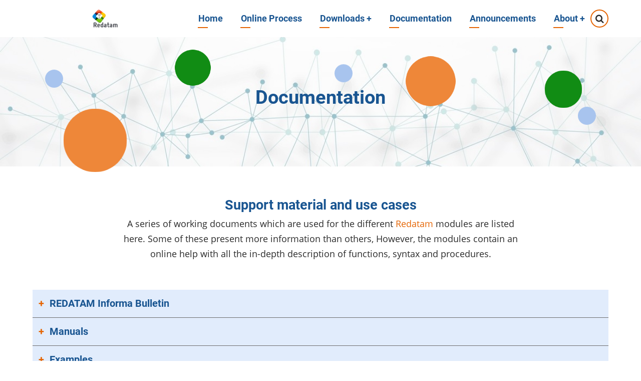

--- FILE ---
content_type: text/html; charset=UTF-8
request_url: https://www.redatam.org/en/documentation
body_size: 8085
content:

<!DOCTYPE html>
<html lang="en" dir="ltr">
  <head>
    <meta charset="utf-8" />
<script>(function(i,s,o,g,r,a,m){i["GoogleAnalyticsObject"]=r;i[r]=i[r]||function(){(i[r].q=i[r].q||[]).push(arguments)},i[r].l=1*new Date();a=s.createElement(o),m=s.getElementsByTagName(o)[0];a.async=1;a.src=g;m.parentNode.insertBefore(a,m)})(window,document,"script","https://www.google-analytics.com/analytics.js","ga");ga("create", "UA-11143429-3", {"cookieDomain":"auto"});ga("set", "anonymizeIp", true);ga("send", "pageview");</script>
<meta name="Generator" content="Drupal 9 (https://www.drupal.org)" />
<meta name="MobileOptimized" content="width" />
<meta name="HandheldFriendly" content="true" />
<meta name="viewport" content="width=device-width, initial-scale=1.0" />
<link rel="icon" href="/sites/default/files/favicon.ico" type="image/vnd.microsoft.icon" />
<link rel="alternate" hreflang="en" href="http://www.redatam.org/en/documentation" />
<link rel="alternate" hreflang="es" href="http://www.redatam.org/es/documentacion" />
<link rel="canonical" href="http://www.redatam.org/en/documentation" />
<link rel="shortlink" href="http://www.redatam.org/en/node/50" />

    <title>Documentation | Redatam</title>
        <link rel="preload" as="font" href="/themes/vanipro/fonts/open-sans.woff2" type="font/woff2" crossorigin>
    <link rel="preload" as="font" href="/themes/vanipro/fonts/roboto.woff2" type="font/woff2" crossorigin>
    <link rel="preload" as="font" href="/themes/vanipro/fonts/roboto-bold.woff2" type="font/woff2" crossorigin>
        <link rel="stylesheet" media="all" href="/sites/default/files/css/css_9m8-tA3IQf8ThlLQYTTZUyEweCvyR908Tg0XCbKYOfY.css" />
<link rel="stylesheet" media="all" href="/sites/default/files/css/css_hTCibof1NFCz2wBSi8e6uupvByW0yIKv4G3pkHIUXhw.css" />

    

<style>
.region.region-preheader {
     display:flex;
     flex-direction:row;
}

.slider-img {
    flex: 2 2 auto;
}

.slider-text {
    flex: 1 3 60%;
}


.home-slider {
    height:auto;
}

@media screen and (min-width:576px){
    .region.region-preheader{
        flex-direction:row;
    }
}

@media screen and (max-width:767px) {
    .slider-img img {
    max-height: 15vh;
    }
}

@media screen and (max-width:462px) {
  .slider-img {
    display: none;
  }
} 



.preheader {
    display:flex;
    background-color:#e1ecfc;
    min-height:50px;
    align-items:center;
    font-size:12px;font-weight:500;
}

.preheader #block-cepal-block-basic-preheader-onu-link {
    display:flex;
    align-items:center;
    justify-conteulnt:flex-start;
    flex:1;
}

@media screen and (min-width:576px) {
    .preheader #block-cepal-block-basic-preheader-onu-link {
        flex:6;
    }
}

@media screen and (min-width:768px) {
    .preheader #block-cepal-block-basic-preheader-onu-link {
        flex:7;
    }
}

@media screen and (min-width:992px) {
    .preheader #block-cepal-block-basic-preheader-onu-link {
        flex:10;
    }
}

.preheader #block-cepal-block-basic-preheader-onu-link a { 
    display:flex;
    align-items:center;
}

.preheader #block-cepal-block-basic-preheader-onu-link a span {
    display:inline-block;
    color:#333;
}

.preheader #block-cepal-block-basic-preheader-onu-link a span:hover {
    text-decoration:underline;
}

.preheader #block-cepal-block-basic-preheader-onu-link svg {
    margin-right:6px;
    width:32px;
    height:32px;
    fill:#3e8ddd;
}

.preheader #block-cepal-common-eclac-logo-link {
    display:flex;
    align-items:center;
    flex:2;
    justify-content:flex-end;
}

@media (min-width:768px) {
    .preheader #block-cepal-common-eclac-logo-link {
        justify-content:center;
    }
}

.preheader #block-cepal-subsidiary-bodies-preheader-logos {
    display:flex;
    align-items:center;
}

.preheader #block-cepal-block-basic-language-switch {
    display:flex;
    justify-content:flex-end;
    flex:8;
    align-items:center;
}

@media screen and (min-width:768px) {
    .preheader #block-cepal-block-basic-language-switch {
        flex:4;
    }
}

.preheader #block-cepal-block-basic-language-switch ul li {
    display:inline-block;
}

.preheader #block-cepal-block-basic-language-switch ul li a {
    display:inline-block;
    color:#333;
    font-weight:500;
    font-size:12px;
    padding:0.25rem;
}

.preheader #block-cepal-block-basic-language-switch ul li a.active {
    border-top:3px solid #00528A;
    padding:1rem;
}

.preheader #block-cepal-block-basic-language-switch ul li a:hover {
    text-decoration:underline;
}

.preheader #block-cepal-block-basic-language-switch ul li.fr.last {
    display:none;
}

.preheader #block-cepal-block-basic-language-switch .regional-agreement-preheader {
    display:flex;
    flex:1;
    justify-content:space-evenly;
    align-items:center;
}

.radix-layouts-header-logo {
    padding:1rem 0 0 0;
}

@media screen and (min-width:576px) {
    .radix-layouts-header-logo {
        padding:0;
    }
}

#block-menu-menu-section li.first.leaf, #block-menu-about li.first.leaf {
    padding:0;
}

#block-menu-menu-section li a, #block-menu-about li a {
    text-transform:uppercase;
    display:block;
    font-size:16px;
    padding:0.5rem 0;
    text-transform:uppercase;
    padding:.25rem 0;
    font-weight:700;
}

#block-locale-language {
    display:flex;
    align-items:center;
}

#block-locale-language ul.language-switcher-locale-url {
    display:inline-flex;
    font-size:14px;
}

#block-locale-language ul.language-switcher-locale-url li {
    padding:0 .25rem;
    list-style-type: none;
}

#block-locale-language ul.language-switcher-locale-url li.pt-br, #block-locale-language ul.language-switcher-locale-url li.fr {
    display:none;
}

#block-locale-language ul.language-switcher-locale-url li.active {
    font-weight:bold;
}

.button-link:hover, a.button-link:hover, button.button-link:hover {
    color: #195591;
    background: transparent;
}

.slider {
    background-image: url('/sites/default/files/background-2.png');
    background-repeat: no-repeat;
    background-position: center;
    -moz-background-size: cover;
    -webkit-background-size: cover;
    -o-background-size: cover;
    background-size: cover;
    height:auto;
}


.slider-item {
    height: 57vh;
    padding: 15px;
}

.header-top {
    background: #FFFFFF !important;
}

#page-header {
    background-image: url(/sites/default/files/background.jpg);
    background-repeat: no-repeat;
    background-position: center;
    -moz-background-size: cover;
    -webkit-background-size: cover;
    -o-background-size: cover;
    background-size: cover;
}

.main-wrapper {
    margin-top: -3.5em;
}

#footer-blocks {
    margin: 0;
    padding: 2em 0;
}

.block-section .block-title {
    margin-bottom: 0.7em;
    font-size: 1.5em;
}



</style>

  </head>
  <body class="site-page page-type-page no-sidebar">

        <a href="#main-content" class="visually-hidden focusable">
      Skip to main content
    </a>
    
      <div class="dialog-off-canvas-main-canvas" data-off-canvas-main-canvas>
    <header class="header-top header">
  <div class="container">
  <div class="header-main">
          <div class="site-brand">
          <div class="block-region region-site-branding">
    <div id="block-vanipro-branding" class="block">
  
    
  <div class="block-content">
  <div class="site-branding">
  		<div class="site-logo">
         <a href="/en" title="Home" rel="home">
            <img src="/sites/default/files/LogoRedatamHeader_0.png" alt="Home" />
         </a>
	 </div>
     </div>
  </div>
</div> <!--/.block-content -->

  </div>

      </div> <!--/.site-branding -->
              <div class="header-main-right">
                  <div class="mobile-menu"><i class="icon-menu"></i></div>           <div class="primary-menu-wrapper">
            <div class="menu-wrap">
              <div class="close-mobile-menu">x</div>
                <div class="block-region region-primary-menu">
    <nav role="navigation" aria-labelledby="block-vanipro-main-menu-menu" id="block-vanipro-main-menu" class="block block-menu">
            
  <h2 class="visually-hidden block-title" id="block-vanipro-main-menu-menu">Main navigation</h2>
  

        
              <ul class="main-menu">
                            <li class="main-menu-item">
        <a href="/en" data-drupal-link-system-path="&lt;front&gt;">Home</a>
                  </li>
                        <li class="main-menu-item">
        <a href="/en/online-process" data-drupal-link-system-path="node/3">Online Process</a>
                  </li>
                        <li  class="main-menu-item expanded">
        <a href="">Downloads <span class="dropdown-arrow">+</span></a>
                                  <ul class="submenu">
                            <li class="main-menu-item">
        <a href="/en/software" data-drupal-link-system-path="node/51">Software</a>
                  </li>
                        <li class="main-menu-item">
        <a href="/en/microdata" data-drupal-link-system-path="node/84">Microdata</a>
                  </li>
        </ul>
  
            </li>
                        <li class="main-menu-item active">
        <a href="/en/documentation" data-drupal-link-system-path="node/50" class="is-active">Documentation</a>
                  </li>
                        <li class="main-menu-item">
        <a href="/en/announcements" data-drupal-link-system-path="node/117">Announcements</a>
                  </li>
                        <li  class="main-menu-item expanded">
        <a href="">About <span class="dropdown-arrow">+</span></a>
                                  <ul class="submenu">
                            <li class="main-menu-item">
        <a href="/en/about" data-drupal-link-system-path="node/114">About us</a>
                  </li>
                        <li class="main-menu-item">
        <a href="/en/history" data-drupal-link-system-path="node/131">History</a>
                  </li>
        </ul>
  
            </li>
        </ul>
  


  </nav>

  </div>

            </div> <!-- /.menu-wrap -->
          </div> <!-- /.primary-menu-wrapper -->
                          <div class="full-page-search">
  <div class="search-icon">
    <i class="icon-search"></i>
  </div> <!--/.search icon -->
  <div class="search-box">
    <div class="search-box-close"></div>
    <div class="search-box-content">
        <div class="block-region region-search-box">
    <div class="search-block-form block" data-drupal-selector="search-block-form" id="block-vanipro-search" role="search">
  
      <h2 class="block-title">Search</h2>
    
  <div class="block-content">
      <form action="/en/search/node" method="get" id="search-block-form" accept-charset="UTF-8">
  <div class="js-form-item form-item js-form-type-search form-item-keys js-form-item-keys form-no-label">
      <label for="edit-keys" class="visually-hidden">Search</label>
        <input title="Enter the terms you wish to search for." data-drupal-selector="edit-keys" type="search" id="edit-keys" name="keys" value="" size="15" maxlength="128" class="form-search" />

        </div>
<div data-drupal-selector="edit-actions" class="form-actions js-form-wrapper form-wrapper" id="edit-actions"><input data-drupal-selector="edit-submit" type="submit" id="edit-submit" value="Search" class="button js-form-submit form-submit" />
</div>

</form>

    </div>
</div> <!--/.block-content -->

  </div>

    </div>
    <div class="search-box-close"></div>
  </div> <!-- /.search-box -->
</div> <!--/.full-page-search -->
                      </div> <!-- /.header-right -->
      </div><!-- /header-main -->
  </div><!-- /container -->
</header>
  <header class="header">
      <div class="header-cicle header-cicle1"></div>
    <div class="header-cicle header-cicle3"></div>
    <div class="header-cicle header-cicle4"></div>
    <div class="header-cicle header-cicle6"></div>
    <div class="header-cicle header-cicle7"></div>
    <div class="header-cicle header-cicle8"></div>
    <div class="header-cicle header-cicle10"></div>
    <section id="page-header">
    <div class="container">
      <div class="page-header">
          <div class="block-region region-page-header">
    <div id="block-vanipro-page-title" class="block">
  
    
  <div class="block-content">
      <div class="page-title-wrap">
  
      <h1 class="page-title"><span>Documentation</span>
</h1>
    
</div> <!--/.page-title-wrap -->

    </div>
</div> <!--/.block-content -->

  </div>

      </div>
    </div><!-- /.container -->
  </section>
</header>
<!-- Start: highlighted -->
	<div class="highlighted block-section clear">
		<aside class="container clear" role="complementary">
			  <div class="block-region region-highlighted">
    <div data-drupal-messages-fallback class="hidden"></div>

  </div>

		</aside>
	</div>
<!-- End: highlighted -->
<div id="main-wrapper" class="main-wrapper">
  <div class="container">
  <div class="main-container">
    <main id="main" class="page-content">
      <a id="main-content" tabindex="-1"></a>            <div class="node-content">
          <div class="block-region region-content">
    <div id="block-vanipro-content" class="block">
  
    
  <div class="block-content">
      <article data-history-node-id="50" role="article" class="node node-view-mode-full">

  

  <div class="node-content clear">
    
  </div>
</article>

    </div>
</div> <!--/.block-content -->
<div id="block-titulodocumentacion" class="block">
  
    
  <div class="block-content">
      
            <div class="field field--name-body field--type-text-with-summary field--label-hidden field-item"><div class="section">

<h3 class="center width80 text-center animate-fadeIn">Support material and use cases</h3>

<p class="center width70 text-center animate-fadeInUp">A series of working documents which are used for the different <em>Redatam</em> modules are listed here. Some of these present more information than others, However, the modules contain an online help with all the in-depth description of functions, syntax and procedures.</p>

</div></div>
      
    </div>
</div> <!--/.block-content -->
<div id="block-documentacion" class="block">
  
    
  <div class="block-content">
      
            <div class="field field--name-body field--type-text-with-summary field--label-hidden field-item"><div class="section">
<div class="full">
<div class="item">
<div class="accordion">
<h6 class="accordion-title">REDATAM Informa Bulletin</h6>

<div class="accordion-content">
<p>Since 1990 we publish every year our REDATAM Informa collection with news, activities, research and implementation of applications using <em>Redatam</em> as the main processing tool with different data sources.</p>

<table><tbody><tr><td>December 2025</td>
			<td><a href="/cdr/informa/redinfo_vol31_2025.pdf" target="redinfo31">Vol. 31</a></td>
		</tr><tr><td>December 2024</td>
			<td><a href="/cdr/informa/redinfo_vol30_2024.pdf" target="redinfo30">Vol. 30</a></td>
		</tr><tr><td>December 2023</td>
			<td><a href="/cdr/informa/redinfo_vol29_2023.pdf" target="redinfo29">Vol. 29</a></td>
		</tr><tr><td>December 2022</td>
			<td><a href="/cdr/informa/redinfo_vol28_2022_es.pdf" target="redinfo28">Vol. 28</a></td>
		</tr><tr><td>December 2021</td>
			<td><a href="/cdr/informa/REDATAM27_2021_es.pdf">REDATAM informa, Volume 27</a></td>
		</tr><tr><td>December 2020</td>
			<td><a href="/cdr/informa/Redatam26_2020_es.pdf">REDATAM informa, Volume 26</a></td>
		</tr><tr><td>December 2019</td>
			<td><a href="/cdr/informa/Redatam25_2019_es.pdf">REDATAM informa, Volume 25</a></td>
		</tr><tr><td>December 2018</td>
			<td><a href="/cdr/informa/Redatam24_2018_es.pdf">REDATAM informa, Volume 24</a></td>
		</tr><tr><td>January 2018</td>
			<td><a href="/cdr/informa/Redatam23_2018_es.pdf">REDATAM informa, Volume 23</a></td>
		</tr><tr><td>December 2016</td>
			<td><a href="/cdr/informa/Redatam22_2016_es.pdf">REDATAM informa, Volume 22</a></td>
		</tr><tr><td>December 2015</td>
			<td><a href="/cdr/informa/Redatam21_2015_es.pdf">REDATAM informa, Volume 21</a></td>
		</tr><tr><td>December 2014</td>
			<td><a href="/cdr/informa/Redatam20_2014_es.pdf">REDATAM informa, Volume 20</a></td>
		</tr><tr><td>December 2013</td>
			<td><a href="/cdr/informa/Redatam Informa vol 19.pdf">REDATAM informa, Volume 19</a></td>
		</tr><tr><td>December 2012</td>
			<td><a href="/cdr/informa/Redatam Informa vol 18.pdf">REDATAM informa, Volume 18</a></td>
		</tr><tr><td>December 2011</td>
			<td><a href="/cdr/informa/Redatam Informa vol 17 esp.pdf">REDATAM informa, Volume 17</a></td>
		</tr><tr><td>December 2010</td>
			<td><a href="/cdr/informa/Redatam Informa Vol 16.pdf">REDATAM informa, Volume 16</a></td>
		</tr><tr><td>December 2009</td>
			<td><a href="/cdr/informa/Redatam Informa Vol 15.pdf">REDATAM informa, Volume 15</a></td>
		</tr><tr><td>December 2008</td>
			<td><a href="/cdr/informa/Redatam Informa Vol 14.pdf">REDATAM informa, Volume 14</a></td>
		</tr><tr><td>December 2007</td>
			<td><a href="/cdr/informa/Redatam Informa Vol 13.pdf">REDATAM informa, Volume 13</a></td>
		</tr><tr><td>December 2006</td>
			<td><a href="/cdr/informa/Redatam Informa Vol 12.pdf">REDATAM informa, Volume 12</a></td>
		</tr><tr><td>December 2005</td>
			<td><a href="/cdr/informa/Redatam Informa Vol 11.pdf">REDATAM informa, Volume 11</a></td>
		</tr><tr><td>December 2004</td>
			<td><a href="/cdr/informa/Redatam Informa Vol 10.pdf">REDATAM informa, Volume 10</a></td>
		</tr><tr><td>December 2003</td>
			<td><a href="/cdr/informa/Redatam Informa Vol 9.pdf">REDATAM informa, Volume 9</a></td>
		</tr><tr><td>December 2002</td>
			<td><a href="/cdr/informa/Redatam Informa Vol 8.pdf">REDATAM informa, Volume 8</a></td>
		</tr><tr><td>December 2001</td>
			<td><a href="/cdr/informa/Redatam Informa Vol 7.pdf">REDATAM informa, Volume 7</a></td>
		</tr><tr><td>December 2000</td>
			<td><a href="/cdr/informa/Redatam Informa Vol 6.pdf">REDATAM informa, Volume 6</a></td>
		</tr><tr><td>December 1996</td>
			<td><a href="/cdr/informa/RI1996_Vol4-5.pdf">REDATAM informa, Volumes 4 and 5</a></td>
		</tr><tr><td>March 1994</td>
			<td><a href="/cdr/informa/RI1994_Vol3.pdf">REDATAM informa, Volume 3</a></td>
		</tr><tr><td>June 1992</td>
			<td><a href="/cdr/informa/RI1992_Vol2_Nro2.pdf">REDATAM informa, Volume 2 | Nro. 2</a></td>
		</tr><tr><td>September 1991</td>
			<td><a href="/cdr/informa/RI1991_Vol2_Nro1.pdf">REDATAM informa, Volume 2 | Nro. 1</a></td>
		</tr><tr><td>December 1990</td>
			<td><a href="/cdr/informa/RI1990_Vol1_Nro2.pdf">REDATAM informa, Volume 1 | Nro. 2</a></td>
		</tr><tr><td>August 1990</td>
			<td><a href="/cdr/informa/RI1990_Vol1_Nro1.pdf">REDATAM informa Volume 1 | Nro. 1</a></td>
		</tr><tr><td>September 1988</td>
			<td><a href="/cdr/informa/NR1988_Vol1-Esp.pdf">Redatam News Nro. 1</a></td>
		</tr></tbody></table></div>

<h6 class="accordion-title">Manuals</h6>

<div class="accordion-content">
<table><tbody><tr><th>Description</th>
			<th>Size</th>
			<th>Date</th>
			<th>Language</th>
		</tr><tr><td colspan="4"> </td>
		</tr><tr><th colspan="4">Red7 Create</th>
		</tr><tr><td><a href="/cdr/manuales/red7/eng/Red7-01-Create-ENG.pdf">Class Material</a></td>
			<td>2.22 MB</td>
			<td>2015/04/12</td>
			<td>English</td>
		</tr><tr><td><a href="/cdr/manuales/red7/esp/Red7-01-Create-ESP.pdf">Class Material</a></td>
			<td>1 MB</td>
			<td>2019/08/18</td>
			<td>Spanish</td>
		</tr><tr><td colspan="4"> </td>
		</tr><tr><th colspan="4">Red7 Process</th>
		</tr><tr><td><a href="/cdr/manuales/red7/eng/Red7-02-Process-Eng.pdf">Class Material</a></td>
			<td>1 MB</td>
			<td>2016/06/29</td>
			<td>English</td>
		</tr><tr><td><a href="/cdr/manuales/red7/esp/Red7-02-Process-Esp.pdf">Class Material</a></td>
			<td>1 MB</td>
			<td>2019/03/27</td>
			<td>Spanish</td>
		</tr><tr><td colspan="4"> </td>
		</tr><tr><th colspan="4">Red Webserver</th>
		</tr><tr><td><a href="/cdr/manuales/webserver/eng/RedWeb-03-Install-ENG.pdf">Installation Manual</a></td>
			<td>1.47 MB</td>
			<td>2016/10/06</td>
			<td>English</td>
		</tr><tr><td><a href="/cdr/manuales/webserver/esp/RedWeb-03-Install-ESP.pdf">Installation Manual</a></td>
			<td>2.48 MB</td>
			<td>2018/08/13</td>
			<td>Spanish</td>
		</tr><tr><td><a href="/cdr/manuales/webserver/eng/RedWeb-05-INLanguage-Eng.pdf">Application Development | INL Language</a></td>
			<td>2.3 MB</td>
			<td>2016/10/26</td>
			<td>English</td>
		</tr><tr><td><a href="/cdr/manuales/webserver/esp/RedWeb-05-LenguajeINL-Esp.pdf">Aplication Development | INL Language</a></td>
			<td>2.19 MB</td>
			<td>2019/09/24</td>
			<td>Spanish</td>
		</tr><tr><td><a href="/cdr/manuales/webserver/eng/RedWeb-06-InsertDB-Eng.pdf">Adding a new database to the structure</a></td>
			<td>3.85 MB</td>
			<td>2016/11/04</td>
			<td>English</td>
		</tr><tr><td><a href="/cdr/manuales/webserver/esp/RedWeb-06-InsertarBD-Esp.pdf">Adding a new database to the structure</a></td>
			<td>3.9 MB</td>
			<td>2016/11/04</td>
			<td>Spanish</td>
		</tr></tbody></table></div>

<h6 class="accordion-title">Examples</h6>

<div class="accordion-content">
<table><tbody><tr><th>Description</th>
			<th>Size</th>
			<th>Date</th>
			<th>Language</th>
		</tr><tr><td colspan="4"> </td>
		</tr><tr><th colspan="4">Red7 Create</th>
		</tr><tr><td><a href="/cdr/Setup/Create/Create_Eng.zip">Create_Eng</a></td>
			<td>98.9 KB</td>
			<td>2010/10/13</td>
			<td>English</td>
		</tr><tr><td><a href="/cdr/Setup/Create/Create_Esp.zip">Create_Esp</a></td>
			<td>113 KB</td>
			<td>2010/10/13</td>
			<td>Spanish</td>
		</tr><tr><td><a href="/cdr/Setup/Create/Create_Prt.zip">Create_Prt</a></td>
			<td>99.3 KB</td>
			<td>2010/10/13</td>
			<td>Portuguese</td>
		</tr><tr><td colspan="4"> </td>
		</tr><tr><th colspan="4">Red7 Process</th>
		</tr><tr><td><a href="/cdr/Setup/Process/NMIRCookBook_ENG.zip">NMirCookBook_ENG</a></td>
			<td>25.9 KB</td>
			<td>2010/11/05</td>
			<td>English</td>
		</tr><tr><td><a href="/cdr/Setup/Process/NMirCookBook_ESP.zip">NMirCookBook_ESP</a></td>
			<td>52.6 KB</td>
			<td>2019/10/29</td>
			<td>Spanish</td>
		</tr><tr><td><a href="/cdr/Setup/Process/NMirCookBook_PRT.zip">NMirCookBook_PRT</a></td>
			<td>36.1 KB</td>
			<td>2019/10/29</td>
			<td>Portuguese</td>
		</tr><tr><td><a href="/cdr/manuales/red7/eng/Red7-02-Process-indics-Eng.pdf">Indicators Examples</a></td>
			<td>1 MB</td>
			<td>2016/06/29</td>
			<td>English</td>
		</tr><tr><td colspan="4"> </td>
		</tr><tr><th colspan="4">Red Webserver</th>
		</tr><tr><td><a href="/cdr/manuales/webserver/eng/RedWeb-04-NMirExample-ENG.pdf">New Miranda | Demo Web Application</a></td>
			<td>1 MB</td>
			<td>2016/06/29</td>
			<td>English</td>
		</tr><tr><td>New Miranda Tutorial | <a href="/cdr/tutoriales/web-nmir/esp">On-line</a></td>
			<td>   -</td>
			<td>2019/09/24</td>
			<td>Spanish</td>
		</tr><tr><td>New Miranda Tutorial | <a href="/cdr/manuales/webserver/esp/RedWeb-04-NMirExample-Esp.pdf">Pdf</a></td>
			<td>2.12 MB</td>
			<td>2018/08/31</td>
			<td>Spanish</td>
		</tr><tr><td><a href="/cdr/Setup/WebServer/Template_Esp.zip">Template_Esp</a></td>
			<td>23.4 KB</td>
			<td>2015/10/08</td>
			<td>Spanish</td>
		</tr></tbody></table></div>
</div>
</div>
</div>
</div>
</div>
      
    </div>
</div> <!--/.block-content -->

  </div>

      </div>
                </main>
          </div>   </div> </div><!-- Start: Footer -->
<!-- /footer-top -->
<footer class="footer">
      <section id="footer-blocks">
      <div class="container">
      <div class="footer-container">
                  <div class="footer-block footer-block-region block-section">          
              <div class="block-region region-footer-first">
    <div id="block-poweredby" class="block">
  
      <h2 class="block-title">Powered by</h2>
    
  <div class="block-content">
      
            <div class="field field--name-body field--type-text-with-summary field--label-hidden field-item"><p><img alt="redatam" src="/sites/default/files/Logo-footer-redatamX-trans.png" /></p>
</div>
      
    </div>
</div> <!--/.block-content -->

  </div>

          </div> <!--/footer-first -->
                
                
                  <div class="footer-block footer-block-region block-section">
              <div class="block-region region-footer-third">
    <div id="block-linkdeinteres" class="block">
  
      <h2 class="block-title">Links de interés</h2>
    
  <div class="block-content">
      
            <div class="field field--name-body field--type-text-with-summary field--label-hidden field-item"><ul><li><a href="https://www.cepal.org/en/notes/list/topic/96" target="_blank">ECLAC - Redatam Briefing Notes </a></li>
	<li><a href="https://www.cepal.org/en/topics/redatam" target="_blank">ECLAC - Redatam Site</a></li>
	<li><a href="https://www.cepal.org/en/topics/population-and-development" target="_blank">ECLAC - Population Division</a></li>
	<li><a href="https://www.cepal.org/en/terminos-y-condiciones-sobre-el-uso-del-sitio-web-entre-la-cepal-y-el-usuario" target="_blank">Terms and conditions</a></li>
</ul></div>
      
    </div>
</div> <!--/.block-content -->

  </div>

          </div> <!--/footer-three -->
                
                  <div class="footer-block footer-block-region block-section">
              <div class="block-region region-footer-fourth">
    <div id="block-contacto" class="block">
  
      <h2 class="block-title">Contacto</h2>
    
  <div class="block-content">
      
            <div class="field field--name-body field--type-text-with-summary field--label-hidden field-item"><p>Av. Dag Hammarskjöld 3477, Vitacura, Santiago de Chile.<br />
ECLAC Building - United Nations.</p>

<p>+56 2 2210 2021</p>

<p><a href="/en/contact/comments_related_with_redatam">redatam@un.org</a> | <a href="mailto:redatam@cepal.org">redatam@cepal.org</a></p>

<div class="footer-social-icons">
<ul class="social-icons"><li> </li>
	<li> </li>
	<li> </li>
</ul></div>
</div>
      
    </div>
</div> <!--/.block-content -->

  </div>

          </div> <!--/footer-fourth -->
                
      </div> <!--/footer-container -->
      </div> <!--/container -->
    </section> <!--/footer-blocks -->
   
  <!-- /footer-bottom -->

   <section id="footer-bottom-last">
    <div class="container">
    <div class="footer-bottom-last">
              <div class="copyright">
                      Powered by REDATAM | © 1985 - 2023 | CELADE, Population Division of ECLAC - United Nations. All rights reserved.
                  </div>
                  </div> <!--/.social icons -->
    </div> <!-- /.container -->
    </div> <!-- /.container -->
  </section> <!-- /footer-bottom-last -->
   <!-- end condition if copyright or social icons -->
</footer>
<style>
.header-top {
  position: sticky;
  top: 0;
}
</style>
<div class="scrolltop"><div class="scrolltop-icon">&#x2191;</div></div>
<!-- End: Footer -->

<style>
.fab {
  display: none;
}
</style>
  <script>
var viewportWidth = window.innerWidth || document.documentElement.clientWidth;
if (viewportWidth > 991) {
const animateElements = document.querySelectorAll('.animate-fadeIn');
const animateElements2 = document.querySelectorAll('.animate-fadeInUp');
const animateElements3 = document.querySelectorAll('.animate-fadeInLeft');
const animateElements4 = document.querySelectorAll('.animate-fadeInRight');
const animateElements5 = document.querySelectorAll('.animate-fadeInDown');
const animateElements6 = document.querySelectorAll('.animate-zoom');
const animateElements7 = document.querySelectorAll('.animate-bounce');
const animateElements8 = document.querySelectorAll('.animate-bounceUp');
const animateElements9 = document.querySelectorAll('.animate-flip');
animateObserver = new IntersectionObserver((entries) => {
  entries.forEach(entry => {
    if (entry.intersectionRatio > 0) {
      entry.target.classList.add('fancy','animated');
      animateObserver.unobserve(entry.target);
    } else {
      entry.target.classList.remove('fancy','animated');
    }
  });
},{threshold: 0.1});
animateElements.forEach(animateElement => {
  animateObserver.observe(animateElement);
});
animateElements2.forEach(animateElement => {
  animateObserver.observe(animateElement);
});
animateElements3.forEach(animateElement => {
  animateObserver.observe(animateElement);
});
animateElements4.forEach(animateElement => {
  animateObserver.observe(animateElement);
});
animateElements5.forEach(animateElement => {
  animateObserver.observe(animateElement);
});
animateElements6.forEach(animateElement => {
  animateObserver.observe(animateElement);
});
animateElements7.forEach(animateElement => {
  animateObserver.observe(animateElement);
});
animateElements8.forEach(animateElement => {
  animateObserver.observe(animateElement);
});
animateElements9.forEach(animateElement => {
  animateObserver.observe(animateElement);
});
} // End if condition for viewportWidth
</script>  

  </div>

    
  
    <script type="application/json" data-drupal-selector="drupal-settings-json">{"path":{"baseUrl":"\/","scriptPath":null,"pathPrefix":"en\/","currentPath":"node\/50","currentPathIsAdmin":false,"isFront":false,"currentLanguage":"en"},"pluralDelimiter":"\u0003","suppressDeprecationErrors":true,"google_analytics":{"trackOutbound":true,"trackDownload":true,"trackDownloadExtensions":"7z|aac|arc|arj|asf|asx|avi|bin|csv|doc(x|m)?|dot(x|m)?|exe|flv|gif|gz|gzip|hqx|jar|jpe?g|js|mp(2|3|4|e?g)|mov(ie)?|msi|msp|pdf|phps|png|ppt(x|m)?|pot(x|m)?|pps(x|m)?|ppam|sld(x|m)?|thmx|qtm?|ra(m|r)?|sea|sit|tar|tgz|torrent|txt|wav|wma|wmv|wpd|xls(x|m|b)?|xlt(x|m)|xlam|xml|z|zip"},"ajaxTrustedUrl":{"\/en\/search\/node":true},"user":{"uid":0,"permissionsHash":"183f2b750b58c77259b238ab8c0946ed42bd86df776ab9f201072455b17bc561"}}</script>
<script src="/sites/default/files/js/js_os8_5ayMPzdJ-23MHUHieh7W1BVxFeV4xpPBIbPt-hk.js"></script>


        </body>
</html>


--- FILE ---
content_type: image/svg+xml
request_url: https://www.redatam.org/themes/vanipro/images/cursor.svg
body_size: 260
content:
<svg width="23" height="23" viewBox="0 0 23 23" fill="none" xmlns="http://www.w3.org/2000/svg">
<line x1="0.646447" y1="21.8596" x2="21.8596" y2="0.646439" stroke="black"/>
<line x1="21.8596" y1="22.5667" x2="0.646439" y2="1.35355" stroke="black"/>
</svg>
